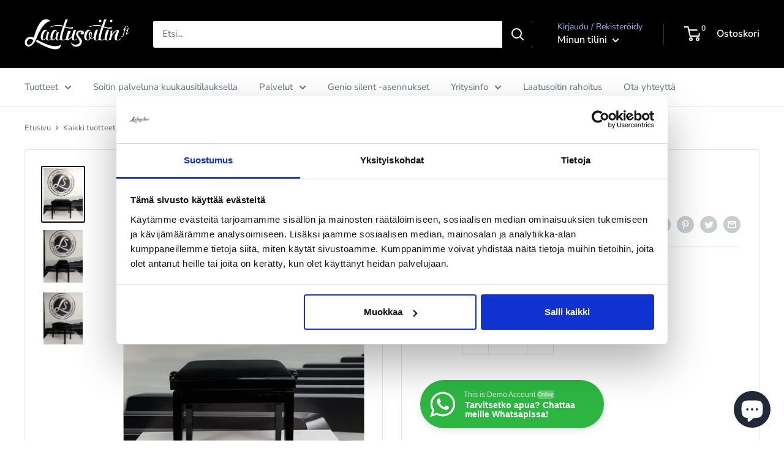

--- FILE ---
content_type: text/javascript
request_url: https://laatusoitin.fi/cdn/shop/t/8/assets/custom.js?v=102476495355921946141641909993
body_size: -577
content:
//# sourceMappingURL=/cdn/shop/t/8/assets/custom.js.map?v=102476495355921946141641909993


--- FILE ---
content_type: text/javascript; charset=utf-8
request_url: https://laatusoitin.fi/products/pianopenkki-kiiltava-musta-kangas.js
body_size: 52
content:
{"id":5540787519653,"title":"Pianopenkki kiiltävä musta","handle":"pianopenkki-kiiltava-musta-kangas","description":"\u003cp\u003e\u003cmeta charset=\"utf-8\"\u003e\u003cspan\u003eMusta kiiltävä, nelijalkainen ja korkeussäädettävä pianopenkki. Laadukas säätömekanismi. Istuinosan levy irroitettavissa, jolloin pinnan puhdistaminen tai uudelleenverhoilu on helppoa.\u003c\/span\u003e\u003c\/p\u003e\n\u003cp\u003e\u003cspan\u003eSopii esim akustisien pianojen kanssa käytettäväksi, jotka usein niin ikään kiiltävällä pinnoitteella!\u003c\/span\u003e\u003c\/p\u003e","published_at":"2020-08-16T15:54:21+03:00","created_at":"2020-08-16T15:54:20+03:00","vendor":"laatusoitin","type":"Piano tarvikkeet","tags":["Tammikuu"],"price":11900,"price_min":11900,"price_max":11900,"available":true,"price_varies":false,"compare_at_price":null,"compare_at_price_min":0,"compare_at_price_max":0,"compare_at_price_varies":false,"variants":[{"id":35716082335909,"title":"Default Title","option1":"Default Title","option2":null,"option3":null,"sku":"","requires_shipping":true,"taxable":true,"featured_image":null,"available":true,"name":"Pianopenkki kiiltävä musta","public_title":null,"options":["Default Title"],"price":11900,"weight":10000,"compare_at_price":null,"inventory_management":"shopify","barcode":"","requires_selling_plan":false,"selling_plan_allocations":[]}],"images":["\/\/cdn.shopify.com\/s\/files\/1\/0441\/8830\/3525\/products\/Pianopenkkikiiltavamusta_kangas1.jpg?v=1615991145","\/\/cdn.shopify.com\/s\/files\/1\/0441\/8830\/3525\/products\/Pianopenkkikiiltavamusta_kangas4.jpg?v=1597582462","\/\/cdn.shopify.com\/s\/files\/1\/0441\/8830\/3525\/products\/Pianopenkkikiiltavamusta_kangas3.jpg?v=1597582462"],"featured_image":"\/\/cdn.shopify.com\/s\/files\/1\/0441\/8830\/3525\/products\/Pianopenkkikiiltavamusta_kangas1.jpg?v=1615991145","options":[{"name":"Title","position":1,"values":["Default Title"]}],"url":"\/products\/pianopenkki-kiiltava-musta-kangas","media":[{"alt":null,"id":10654234509477,"position":1,"preview_image":{"aspect_ratio":0.75,"height":1000,"width":750,"src":"https:\/\/cdn.shopify.com\/s\/files\/1\/0441\/8830\/3525\/products\/Pianopenkkikiiltavamusta_kangas1.jpg?v=1615991145"},"aspect_ratio":0.75,"height":1000,"media_type":"image","src":"https:\/\/cdn.shopify.com\/s\/files\/1\/0441\/8830\/3525\/products\/Pianopenkkikiiltavamusta_kangas1.jpg?v=1615991145","width":750},{"alt":null,"id":10654234542245,"position":2,"preview_image":{"aspect_ratio":0.75,"height":1000,"width":750,"src":"https:\/\/cdn.shopify.com\/s\/files\/1\/0441\/8830\/3525\/products\/Pianopenkkikiiltavamusta_kangas4.jpg?v=1597582462"},"aspect_ratio":0.75,"height":1000,"media_type":"image","src":"https:\/\/cdn.shopify.com\/s\/files\/1\/0441\/8830\/3525\/products\/Pianopenkkikiiltavamusta_kangas4.jpg?v=1597582462","width":750},{"alt":null,"id":10654234575013,"position":3,"preview_image":{"aspect_ratio":0.75,"height":1000,"width":750,"src":"https:\/\/cdn.shopify.com\/s\/files\/1\/0441\/8830\/3525\/products\/Pianopenkkikiiltavamusta_kangas3.jpg?v=1597582462"},"aspect_ratio":0.75,"height":1000,"media_type":"image","src":"https:\/\/cdn.shopify.com\/s\/files\/1\/0441\/8830\/3525\/products\/Pianopenkkikiiltavamusta_kangas3.jpg?v=1597582462","width":750}],"requires_selling_plan":false,"selling_plan_groups":[]}